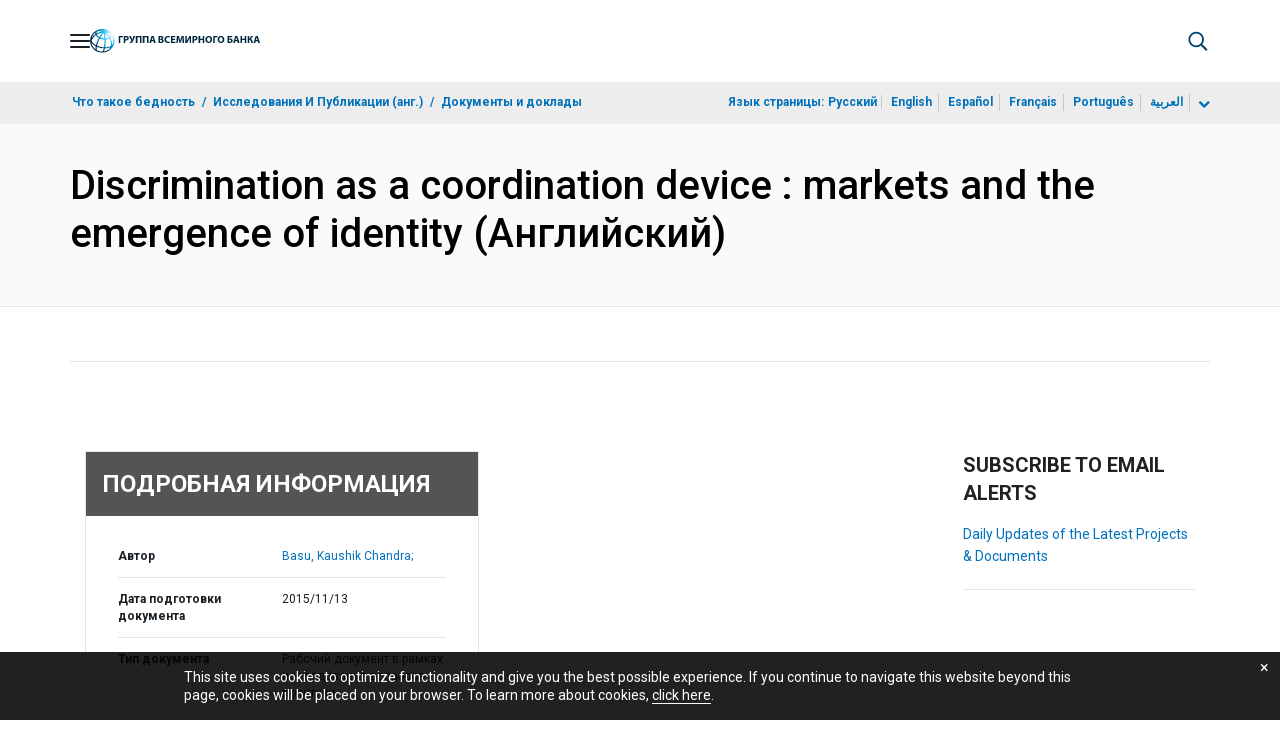

--- FILE ---
content_type: application/xml; charset=utf-8
request_url: https://search.worldbank.org/api/v3/wds?format=xml&fl=display_title,lang&guid=773161468197968895&apilang=ru
body_size: 667
content:
<?xml version="1.0" encoding="UTF-8" standalone="yes"?>
<documents rows="10" os="0" page="1" total="1">
  <doc id="25463497">
    <id>25463497</id>
    <lang>Английский</lang>
    <entityids>
      <entityid>090224b0831b64ea_1_0</entityid>
    </entityids>
    <abstracts>The paper develops a new theory of group discrimination in which the discrimination in favor or against certain groups is simply a coordination device. It is built on the axiom that a person who gets to perform many tasks is more effective in carrying out each task, which implies increasing returns to productivity in doing the same task or strategic complementarity between doing different tasks. The theory helps us understand discrimination in free markets and the .finding of some empirical studies that show that people discriminate in job markets against certain groups even when all other traits are held constant. The model gives insight into the relation between group size, discrimination, and productivity.</abstracts>
    <display_title>Discrimination as a coordination device : markets and the emergence of identity</display_title>
    <pdfurl>http://documents.worldbank.org/curated/en/773161468197968895/pdf/WPS7490.pdf</pdfurl>
    <guid>773161468197968895</guid>
    <url>https://documents.vsemirnyjbank.org/curated/ru/773161468197968895</url>
  </doc>
</documents>